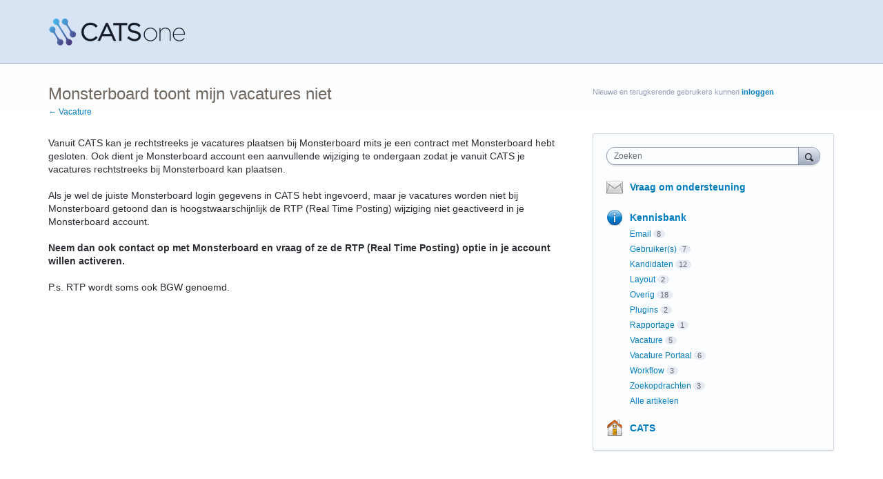

--- FILE ---
content_type: text/html; charset=utf-8
request_url: https://catsone.uservoice.com/knowledgebase/articles/560610-monsterboard-toont-mijn-vacatures-niet
body_size: 8721
content:
<!DOCTYPE html>
<html lang="nl" class="ltr ">
<head><script>(function(w,i,g){w[g]=w[g]||[];if(typeof w[g].push=='function')w[g].push(i)})
(window,'G-0FDHJSJLBY','google_tags_first_party');</script><script async src="/0u78/"></script>
			<script>
				window.dataLayer = window.dataLayer || [];
				function gtag(){dataLayer.push(arguments);}
				gtag('js', new Date());
				gtag('set', 'developer_id.dYzg1YT', true);
				gtag('config', 'G-0FDHJSJLBY');
			</script>
			
  <meta http-equiv="X-UA-Compatible" content="IE=Edge,chrome=1">
  <meta charset="utf-8">
  <title>Monsterboard toont mijn vacatures niet – CATS Support</title>
  <meta name="viewport" content="width=device-width, initial-scale=1">
  <meta name="csrf-param" content="authenticity_token" />
<meta name="csrf-token" content="FVWpSsAJ-8u0SG4pgDtPZ_6_NrGv2Q3h1CCFlQQMO88zwWUjq5gigxQOUvnBYSV9yVmz1P6JxBrrlWpghuNmhw" />
    <link rel="canonical" href="https://catsone.uservoice.com/knowledgebase/articles/560610-monsterboard-toont-mijn-vacatures-niet" />

    <script type="text/javascript">
    (function(window) {
      var methods = ['log', 'dir', 'trace'];
      
      if (typeof window.console === 'undefined') {
        window.console = {};
      }
      
      for (var i in methods) {
        if (!(methods[i] in window.console)) {          
          window.console[methods[i]] = function() {};
        }
      }
      
    }(window));    
  </script>

  <script>
    window.UserVoice || (window.UserVoice = []);
  </script>

  

  <link rel="stylesheet" href="https://assets.uvcdn.com/pkg/clients/site2/index-9c56ab4a39505ec7480441b2f8a4d8746ea0edbab756a5f15907a9ffe7fbad4b.css" media="all" />

  <!--[if lt IE 7]>
    <link rel="stylesheet" href="https://assets.uvcdn.com/pkg/clients/site2/ie-6f6256efa8fcab0da2c5c83d6ccddaabe16fdd607b4f9e01ad9efe887b491c11.css" media="screen" />
  <![endif]-->

  <!--[if lt IE 9]>
    <script src="https://assets.uvcdn.com/pkg/clients/site2/lt_IE_9-5d621b8b38991dde7ef0c335fc7cc90426c625e325949517b23be2141b721a05.js"></script>
  <![endif]-->

  <style type="text/css">

  /*
  -----------------------------------------------------------
    Link color
  -----------------------------------------------------------
  */

  .uvCustomLink-color,
  a,
  .uvHelp,
  .uvTabSelect,
  .uvTab-dropdown .uvFieldPlaceholder,
  .uvModule-session .vcard .uvRememberMe a,
  .uvModule-session .uvModuleSection-signin a,
  .uvBreadcrumbs,
  .uvStyle-linkArrow {
    color: #007cbf;
  }

  .uvCustomLink-background,
  .uvTab-selected,
  .uvTab-selected .uvFieldSelect,
  .uvPagination .current {
    background-color: #007cbf;
  }

  /*
  -----------------------------------------------------------
    Primary color
  -----------------------------------------------------------
  */

  .uvCustomPrimary-color {
    color: #6f675e;
  }

  .uvCustomPrimary-background,
  .uvUserBadgeLabel {
    background-color: #6f675e;
  }

  .uvMasthead {
     background-color: #d8e3f4;
   }
  .impScoreButton.selected {
    background: #6f675e;
  }

  /*
  -----------------------------------------------------------
    Background color
  -----------------------------------------------------------
  */

  .uvCustomBackground-color {
    color: #d8e3f4;
  }

  .uvCustomBackground-background {
    background-color: #d8e3f4;
  }

  /*
  -----------------------------------------------------------
    Status colors
  -----------------------------------------------------------
  */

  .uvStyle-status-under-review {
    background-color: #999999;
    color: #FFF;
  }
  .uvStyle-status-planned {
    background-color: #F0BA00;
    color: #FFF;
  }
  .uvStyle-status-started {
    background-color: #6FBC00;
    color: #FFF;
  }
  .uvStyle-status-completed {
    background-color: #7D7EDF;
    color: #FFF;
  }
  .uvStyle-status-declined {
    background-color: #BBBBBB;
    color: #FFF;
  }
</style>


  

    <style type="text/css">
        /*
  -----------------------------------------------------------
    Link color
  -----------------------------------------------------------
  */
  
  .uvCustomLink-color,
  a,
  .uvHelp,
  .uvTabSelect,
  .uvTab-dropdown .uvFieldPlaceholder,
  .uvModule-session .vcard .uvRememberMe a,
  .uvBreadcrumbs a,
  .uvStyle-linkArrow {
    color: #007DBF;
  }
  
  .uvCustomLink-background,
  .uvTab-selected,
  .uvTab-selected .uvFieldSelect,
  .uvPagination .current {
    background-color: #007DBF;
  }
  
  /*
  -----------------------------------------------------------
    Primary color
  -----------------------------------------------------------
  */
  
  .uvCustomPrimary-color {
    color: #6F675E;
  }
  
  .uvCustomPrimary-background,
  .uvUserBadgeLabel {
    background-color: #6F675E;
  }
  
  /*
  -----------------------------------------------------------
    Secondary color
  -----------------------------------------------------------
  */
  
  .uvCustomSecondary-color {
    color: #6F675E;
  }
  
  .uvCustomSecondary-background {
    background-color: #6F675E;
  }
  
  /*
  -----------------------------------------------------------
    Background color
  -----------------------------------------------------------
  */
  
  .uvCustomBackground-color {
    color: #d8e3f4;
  }
  
  .uvCustomBackground-background,
  .uvMasthead {
    background-color: #d8e3f4;
  }
  
  /*
  -----------------------------------------------------------
    Status colors
  -----------------------------------------------------------
  */
  
  .uvStyle-status-under-review {
    background-color: #999999;
    color: #FFF;
  }
  .uvStyle-status-planned {
    background-color: #F0BA00;
    color: #FFF;
  }
  .uvStyle-status-started {
    background-color: #6FBC00;
    color: #FFF;
  }
  .uvStyle-status-completed {
    background-color: #7D7EDF;
    color: #FFF;
  }
  .uvStyle-status-declined {
    background-color: #BBBBBB;
    color: #FFF;
  }
</style>
    </style>

  <link rel="stylesheet" href="/auth-component/uv-auth/uv-auth.css">
<script type="module" src="/auth-component/uv-auth/uv-auth.esm.js"></script>
<script nomodule src="/auth-component/uv-auth/uv-auth.js"></script>

  <script src="https://js.pusher.com/8.3.0/pusher.min.js"></script>
  <script>
    window.UV_PUSHER_APP_KEY = '697328be2c49905dd5c6';
    window.UV_PUSHER_APP_CLUSTER = 'mt1';
  </script>



  <script type="module" src="/web-portal-components/wp-components/wp-components.esm.js"></script>
<script nomodule src="/web-portal-components/wp-components/wp-components.js"></script>

</head>

<body class="uv-primaryColor-dark uv-locale-nl uv-direction-ltr uv-no-user uv-helpdesk uv-article-page">
  <a class="show-on-focus uvCustomPrimary-background" href="#start-of-content">Doorgaan naar artikel</a>
  <wp-loading>

  <div id="fb-root"></div>
  <div class="uvPageContainer">

    <header class="uvContainer uvMasthead ">
  <div class="uvRow">
    <div class="uvCol-12">
      <div class="uvMastheadWrapper">
        
          <a class="uvMastheadHomeLink" href="/" title="CATS Support">
            <img class="uvMastheadLogo" src="https://s3.amazonaws.com/uploads.uservoice.com/logo/design_setting/110133/original/catsone-logo-new-color.png?1537920773" alt="CATS">
          </a>
        
      </div>
    </div>
  </div>
</header>

    



<div class="uvContainer uvBody">
  <div class="uvRow">
    <div class="uvCol-8">

      <article>
        <header class="uvPageHeader">
          <h1 class="uvPageTitle uvCustomPrimary-color">Monsterboard toont mijn vacatures niet</h1>
          <div class="uvBreadcrumbs">
              <a href="/knowledgebase/topics/18949-vacature">&larr; Vacature</a>
          </div>
        </header>
        <section class="uvFaq typeset">
            Vanuit CATS kan je rechtstreeks je vacatures plaatsen bij Monsterboard mits je een contract met Monsterboard hebt gesloten. Ook dient je Monsterboard account een aanvullende wijziging te ondergaan zodat je vanuit CATS je vacatures rechtstreeks bij Monsterboard kan plaatsen. <br><br>Als je wel de juiste Monsterboard login gegevens in CATS hebt ingevoerd, maar je vacatures worden niet bij Monsterboard getoond dan is hoogstwaarschijnlijk de RTP (Real Time Posting) wijziging niet geactiveerd in je Monsterboard account.<br><br><b>Neem dan ook contact op met Monsterboard en vraag of ze de RTP (Real Time Posting) optie in je account willen activeren.</b><br><br>P.s. RTP wordt soms ook BGW genoemd.<br><div></div>
        </section>
        <footer class="uvFaqFooter">
          <a href="/admin/faqs/560610" rel="nofollow" class="uvAdminOnly uvAdminOnly-inline">Beheerder &rarr;</a>
        </footer>
      </article>

    </div>

    <div class="uvCol-4 uvSidebar uvCol-last">
      <div class="uvModule uvModule-session uvAuthModule" aria-live="polite" aria-relevant="additions removals">
  <section class="uvModuleSection uvModuleSection-userbox uvModuleSection-signin">
        <p class="uvStyle-signin">
      Nieuwe en terugkerende gebruikers kunnen <a href="/signin"> inloggen</a>
    </p>

    
<uv-auth
  id="uv-signin-8192"
  class=""
  locale="nl"
  
  
  social-first
  data-type="StandaloneSignin"
  data-options="{&quot;subclass&quot;:&quot;StandaloneSignin&quot;,&quot;show_login&quot;:true,&quot;header&quot;:&quot;\u003ch2\u003eWe zijn blij dat je hier bent\u003c/h2\u003e\u003cp\u003eLog in om feedback te geven\u003c/p\u003e&quot;}"
  
  
>
  <h2>We zijn blij dat je hier bent</h2><p>Log in om feedback te geven</p>
</uv-auth>
<script type="text/javascript">
  var uvAuthElement = document.getElementById("uv-signin-8192");
  uvAuthElement.subdomainSettings = {"disable_uservoice_auth":false,"password_auth_required":true,"auth_providers":[{"preset_name":"facebook","url":"https://graph.facebook.com/oauth/authorize?client_id=1951193478523856\u0026redirect_uri=https%3A%2F%2Fauth.uservoice.com%2Ffacebook\u0026scope=email\u0026display=popup\u0026state=141770","button_label":"Facebook"},{"preset_name":"google","url":"https://auth.uservoice.com/google/141770","button_label":"Google"}],"logo_path":"/logo/logo/design_setting/110133/original/catsone-logo-new-color.png","form_text":{"loading":"Laden","cancel":"Annuleren","region_label":"Log in bij UserVoice","email_label":"E-mailadres","email_placeholder":"E-mailadres","password_label":"Wachtwoord","password_placeholder":"Wachtwoord","name_label":"Weergavenaam (optioneel)","name_placeholder":"Uw naam","tos_checkbox_label_html":"Ik ga akkoord met de \u003ca href=\"/tos\" target=\"_blank\" rel=\"external\" title=\"Opens in new window\" class=\"color-link\"\u003e Gebruiksvoorwaarden\u003c/a\u003e","tos_checkbox_title":"Gebruiksvoorwaarden","gdpr_checkbox_label":"Ik ga akkoord met de opslag van mijn e-mailadres, naam en IP-adres. Deze informatie en eventuele feedback die ik geef, kunnen worden gebruikt om productbeslissingen te informeren en om me op de hoogte te houden van product-updates. (U kunt op elk gewenst moment afmelden.)","gdpr_checkbox_title":"Vereiste toestemming","remember_me_checkbox_label":"Onthoud mij","remember_me_checkbox_title":"Onthoud mij","show_more_label":"Toon meer inlogopties","show_less_label":"Minder inlogopties weergeven","submit_signin_label":"Inloggen","submit_create_label":"Inschrijven","email_invalid_error":"Vul een geldig e-mailadres in.","password_required_error":"Voer uw wachtwoord in.","terms_invalid_error":"U dient eerst de gebruiksvoorwaarden te accepteren om door te kunnen gaan","generic_error":"Er is iets fout gegaan!","browser_error":"Toegang tot cookies is nodig om u aan te melden. Werk uw privacy-instellingen bij om cross-site tracking mogelijk te maken of probeer een andere browser te gebruiken.","permissions_error":"U heeft niet de benodigde rechten om toegang te krijgen tot deze inhoud.","not_signed_in_error":"Inloggen vereist om door te gaan","success_heading":"Hoera!","success_message":"U bent binnen, uw pagina klaar maken.","create_password_placeholder":"wachtwoord maken","verify_email_label":"Verifieer Email","set_password_label":"Wachtwoord instellen","verify_email_reset_pw_helper_text":"We moeten eerst uw e-mailadres verifiëren voordat u uw wachtwoord opnieuw instelt","verify_email_create_account_helper_text":"We moeten eerst uw e-mailadres verifiëren voordat u uw account aanmaakt","set_password_title":"Stel een nieuw wachtwoord in","first_things_first_title":"Eerste dingen eerst!","confirm_password_placeholder":"Wachtwoord bevestigen","confirm_password_label":"Wachtwoord bevestigen","create_account_label":"Maak een account aan","create_account_title":"Let's create your account!","password_invalid_error":"Voer een geldig wachtwoord in, a.u.b.","password_match_error":"Wachtwoorden moeten overeenkomen.","change_password_label":"Wachtwoord wijzigen","go_to_login_label":"Ga naar inloggen","go_to_settings_label":"Ga naar Instellingen","current_password_placeholder":"Huidig ​​wachtwoord","password_character_minimum":"Wachtwoord heeft minimaal 8 tekens nodig","password_upper_lower_case_required":"Het moet ten minste één kleine letter en één hoofdletter hebben","password_symbol_required":"Het heeft ten minste één symbool nodig ($, !, @, _, *, enz.)","password_number_required":"Wachtwoord moet een nummer of meer bevatten","reset_password_label":"Wachtwoord opnieuw instellen","new_password_label":"Nieuw wachtwoord","password_in_email_error":"Uw wachtwoord kan niet in uw e-mailadres verschijnen.","email_in_password_error":"Uw e-mailadres kan niet in uw wachtwoord voorkomen.","username_in_password_error":"Uw e-mailgebruikersnaam kan niet in uw wachtwoord voorkomen.","need_account_prompt":"Nieuw hier?","need_account_cta":"Account aanmaken","forgot_password":"Wachtwoord vergeten?","confirm_email_header":"Controleer uw e-mail","confirm_email_body":"Bevestig uw e-mailadres met behulp van de verzonden link naar","confirm_email_footer":"Laat deze doos open en kom terug als je klaar bent!","or":"of"}};
</script>
<div class="uvSignin-uv-auth">
  <div class="uvField uvField-logged_in uvField-first">
    <span>
      Ingelogd als <span class="logged_in_as"></span>
      (<a href="/logout">Afmelden</a>)
    </span>
  </div>
</div>

      <div class="uvFormFlash uvFormFlash-error" tabindex="0">
    <div class="uvFormFlashMessage"></div>
    <a class="uvFormFlashClose" href="#close">Sluiten</a>
  </div>

  <div class="uvFormFlash uvFormFlash-info" tabindex="0">
    <div class="uvFormFlashMessage"></div>
    <a class="uvFormFlashClose" href="#close">Sluiten</a>
  </div>

  </section>
</div>

      
  

<div class="uvModule uvModule-mainSidebar">

  <header class="uvModuleHeader hide">
    <!-- Header should be present for screenreaders, but hidden, we need an accessible class for this -->
    <h1 class="uvCustomPrimary-colorforum-title hidden">
        <span class="uvModuleTriggerTwirl"></span> Feedback en Kennisbank
    </h1>
    <!-- end -->
  </header>

  <section class="uvModuleSection uvModuleSection-search">
    <form action="/api/v1/search?weight_minimum=40&lang=nl">
      <div class="uvField uvField-search uvSidebarSearch">
        <label class="uvFieldInner" for="combined_search_sidebar">
        <!-- this should be a search for knowledgebase and helpdesk. -->
          <span class="uvFieldPlaceholder">Zoeken</span>
          <input class="uvFieldText" name="query" type="text" id="combined_search_sidebar" role="combobox" aria-autocomplete="list" aria-controls="uv-idea-searchResults" aria-expanded="false"/>

          <script type="text/x-jquery-tmpl" id="uvSearch-template-articles">
            <h4 class="uvNavListItemSubtitle">${total_articles} {{if total_articles > 1}}Artikelen{{else}}artikel{{/if}}</h4>
            <ul class="uvList uvList-searchResults">
              {{each(i, article) articles}}
                <li class="uvListItem uvListItem-searchResult" data-search-weight="${article.weight}">
                  <a href="${article.path}">${article.question}</a>
                </li>
              {{/each}}
            </ul>
            {{if more_articles}}
              <p class="uvSearch-more-results"><a href="/search?filter=articles&query=${response_data.query}">Meer artikelen &rarr;</a></p>
            {{/if}}
          </script>

          <script type="text/x-jquery-tmpl" id="uvSearch-template-ideas">
            <h4 id="uvSearch-results-label" class="uvNavListItemSubtitle">${total_suggestions} {{if total_suggestions > 1}}Ideeën{{else}}idee{{/if}}</h4>
            <ul id="uv-idea-searchResults" class="uvList uvList-searchResults" aria-labledby="uvSearch-results-label">
              {{each(i, idea) suggestions}}
                <li class="uvListItem uvListItem-searchResult" data-search-weight="${idea.weight}" role="option">
                {{if idea.status && idea.status.name}}
                  <em class="uvStyle-status uvStyle-status-${idea.status.key}"
                      title="Dit idee is ${idea.status.name} ${$.tmplHelpers.toLocalDate(idea.updated_at, '- bijgewerkt %date%')}">${idea.status.name}</em>
                {{/if}}
                  <a href="${idea.path}" tabindex="-1">
                    ${idea.title}
                  </a>
                </li>
              {{/each}}
            </ul>
            {{if more_suggestions}}
              <p class="uvSearch-more-results"><a href="/search?filter=ideas&query=${response_data.query}">Meer ideeën &rarr;</a></p>
            {{/if}}
          </script>

          <script type="text/x-jquery-tmpl" id="uvSearch-template-title">
            {{if searching}}
              zoeken&hellip;
            {{else}}
              <a href="/search?filter=merged&query=${query}">Zoekresultaten</a>
            {{/if}}
          </script>
        </label>
          <button class="uvFieldButton uvStyle-button" type="submit">
            
            <span class="uvFieldButtonImage-sidebar">Zoeken</span>
          </button>
        <div class="uvFieldEtc uvFieldEtc-thinking">(Denken…)</div>
        <button type="reset" class="uvFieldEtc uvFieldEtc-reset">reset</button>
      </div>
    </form>
    <ul class="uvNavList">
      <li class="uvNavListItem uvNavListItem-search uvSearch-results-container" style="display: none;">
        <h2 class="uvNavListItemTitle uvSearch-results-title uvCustomPrimary-color" aria-live="polite">
          zoeken&hellip;
        </h2>
          <div id="uvSearch-results-articles" class="uvSearchResults uvSearchResults-articles" aria-live="polite"></div>
        <div id="uvSearch-results-ideas" class="uvSearchResults uvSearchResults-ideas" role="listbox"></div>
        <p class="uvNoResults" aria-live="polite">Geen resultaten.</p>
        <a href="" class="uvSearch-results-clear">Zoekresultaten verwijderen</a>
      </li>
    </ul>
  </section>

  <section class="uvModuleSection">
    <ul class="uvNavList">

        <li class="uvNavListItem uvNavListItem-contactus">
          <h2 class="uvNavListItemTitle">
              <button type="button" class="uvLink-contactus uvStyle-link uvCustomLink-color">Vraag om ondersteuning</button>
          </h2>
        </li>


        <li class="uvNavListItem uvNavListItem-helpdesk">
        <!-- popular articles in topics box  HELPDESK -->
          <h2 class="uvNavListItemTitle">
            <a class="uvLink-knowledgebase" href="/knowledgebase">Kennisbank</a>
          </h2>
            <ul class="uvList uvList-topics">
                  <li
                    class="uvListItem uvListItem-topic uvListItem-topic-19006"
                    
                  >
                    <a href="/knowledgebase/topics/19006-email" title="Bekijk alle artikelen in Email">Email</a><span class="uvStyle-count">8<span class="uvStyle-count-label">artikelen</span></span>
                  </li>
                  <li
                    class="uvListItem uvListItem-topic uvListItem-topic-20163"
                    
                  >
                    <a href="/knowledgebase/topics/20163-gebruiker-s" title="Bekijk alle artikelen in Gebruiker(s)">Gebruiker(s)</a><span class="uvStyle-count">7<span class="uvStyle-count-label">artikelen</span></span>
                  </li>
                  <li
                    class="uvListItem uvListItem-topic uvListItem-topic-18946"
                    
                  >
                    <a href="/knowledgebase/topics/18946-kandidaten" title="Bekijk alle artikelen in Kandidaten">Kandidaten</a><span class="uvStyle-count">12<span class="uvStyle-count-label">artikelen</span></span>
                  </li>
                  <li
                    class="uvListItem uvListItem-topic uvListItem-topic-19016"
                    
                  >
                    <a href="/knowledgebase/topics/19016-layout" title="Bekijk alle artikelen in Layout">Layout</a><span class="uvStyle-count">2<span class="uvStyle-count-label">artikelen</span></span>
                  </li>
                  <li
                    class="uvListItem uvListItem-topic uvListItem-topic-19021"
                    
                  >
                    <a href="/knowledgebase/topics/19021-overig" title="Bekijk alle artikelen in Overig">Overig</a><span class="uvStyle-count">18<span class="uvStyle-count-label">artikelen</span></span>
                  </li>
                  <li
                    class="uvListItem uvListItem-topic uvListItem-topic-15131"
                    
                  >
                    <a href="/knowledgebase/topics/15131-plugins" title="Bekijk alle artikelen in Plugins">Plugins</a><span class="uvStyle-count">2<span class="uvStyle-count-label">artikelen</span></span>
                  </li>
                  <li
                    class="uvListItem uvListItem-topic uvListItem-topic-22703"
                    
                  >
                    <a href="/knowledgebase/topics/22703-rapportage" title="Bekijk alle artikelen in Rapportage">Rapportage</a><span class="uvStyle-count">1<span class="uvStyle-count-label">artikel</span></span>
                  </li>
                  <li
                    class="uvListItem uvListItem-topic uvListItem-topic-18949"
                    
                  >
                    <a href="/knowledgebase/topics/18949-vacature" title="Bekijk alle artikelen in Vacature">Vacature</a><span class="uvStyle-count">5<span class="uvStyle-count-label">artikelen</span></span>
                  </li>
                  <li
                    class="uvListItem uvListItem-topic uvListItem-topic-19012"
                    
                  >
                    <a href="/knowledgebase/topics/19012-vacature-portaal" title="Bekijk alle artikelen in Vacature Portaal">Vacature Portaal</a><span class="uvStyle-count">6<span class="uvStyle-count-label">artikelen</span></span>
                  </li>
                  <li
                    class="uvListItem uvListItem-topic uvListItem-topic-18950"
                    
                  >
                    <a href="/knowledgebase/topics/18950-workflow" title="Bekijk alle artikelen in Workflow">Workflow</a><span class="uvStyle-count">3<span class="uvStyle-count-label">artikelen</span></span>
                  </li>
                  <li
                    class="uvListItem uvListItem-topic uvListItem-topic-18956"
                    
                  >
                    <a href="/knowledgebase/topics/18956-zoekopdrachten" title="Bekijk alle artikelen in Zoekopdrachten">Zoekopdrachten</a><span class="uvStyle-count">3<span class="uvStyle-count-label">artikelen</span></span>
                  </li>
              <li
                class="uvListItem uvListItem-topic uvListItem-topic-all "
                
              >
                <a href="/knowledgebase/articles/all">Alle artikelen</a>
              </li>
            </ul>
        </li>

      <li class="uvNavListItem uvNavListItem-home">
        <h2 class="uvNavListItemTitle">
          <a class="uvLink-home" href="https://catsone.nl">CATS</a>
        </h2>
      </li>

    </ul>
  </section>

</div>


    </div>

  </div>
</div>


    <footer class="uvContainer uvFooter">
  <div class="uvRow">
    <div class="uvCol-12 uvFooter">
      
        <a href="https://www.uservoice.com/powered-by/?uv_company_name=CATS&uv_experience=portal&uv_contact_url=catsone.uservoice.com&utm_campaign=footer_poweredby&utm_medium=product&utm_source=catsone.uservoice.com" style="text-decoration: none">
          <img src="https://catsone.uservoice.com/images/marketing/powered-by-uservoice-2x.png" style="margin-right: 15px">
        </a>
      
      <a href="/tos" style="color: #969696; text-decoration: underline">UserVoice Gebruiksvoorwaarden &amp; Privacybeleid</a>
    </div>
  </div>
</footer>

  </div>

  <script id="uv-user-panel" type="text/x-jquery-tmpl">
    <section class="uvModuleSection uvModuleSection-userbox uvModuleSection-signout">
      <div class="vcard">
        <a class="url" href="${user.uservoice_url}">
          <span class="uvUserBadge">
            <img alt="" class="uvUserBadgePhoto photo" src="${user.avatar_url}" width="40">
          </span>
          <span class="fn">${user.name}</span>
        </a>
        {{if (!user.remembered) }}
        <span class="uvRememberMe">(<a title="Klik op deze link om ingelogd te blijven op deze computer, ook nadat uw browser wordt gesloten." href="/remember_me">Ingelogd blijven</a>)</span>
        {{/if}}
      </div>
      <div class="uvUserNav">
        <a class="url" href="${user.uservoice_url}">Instellingen</a>
        {{if user.roles.admin}}
          <span class="uvStyle-separator">&middot;</span>
          <a href="https://catsone.uservoice.com/admin">Beheerdersconsole</a>
        {{/if}}
        {{if (user.roles.contributor && !user.roles.admin)}}
          <span class="uvStyle-separator">&middot;</span>
          <a href="https://catsone.uservoice.com/dashboard/contributor/myActivity">Bijdrager-console</a>
        {{/if}}
        <span class="uvStyle-separator">&middot;</span>
        <a id="logout-link" href="/logout">Afmelden</a>
      </div>
    </section>
  </script>

  <script type="text/javascript">
    var current_forum_id = null;
  </script>

  <script id="portalForumsTmpl" type="text/x-jquery-tmpl">
    <li
      class="uvListItem{{if current_forum_id==id}} uvListItem-selected{{/if}} uvListItem-forum-${id}"
      {{if current_forum_id==id}}aria-current="page"{{/if}}
    >
      <h4 class="uvListItemHeader">
        <a href="${url}">${name}</a>
        {{if is_private}}
         <span class="uvIcon-private-16">(private)</span>
        {{/if}}
      </h4>
      <div class="uvListItemFooter">${idea_count} <span class="uvStyle-count-label">Ideeën</span></div>
    </li>
  </script>

  <script id="portalAltForumsTmpl" type="text/x-jquery-tmpl">
    <li
      class="uvListItem{{if current_forum_id==id}} uvListItem-selected{{/if}} uvListItem-forum-${id}"
      {{if current_forum_id==id}}aria-current="page"{{/if}}
    >
      <h4 class="uvListItemHeader">
        <a href="${url}">${name}</a>
        {{if is_private}}
         <span class="uvIcon-private-10">(Privé)</span>
        {{/if}}
      </h4>
      <p class="uvStyle-meta">
        ${idea_count}
        Ideeën
      </p>
    </li>
  </script>

  <script id="sidebarForumsTmpl" type="text/x-jquery-tmpl">
    <li
      class="uvListItem uvListItem-forum{{if current_forum_id==id}} uvListItem-selected{{/if}} uvListItem-forum-${id}"
      {{if current_forum_id==id}}aria-current="page"{{/if}}
    >
      <a href="${url}" title="Bekijk alle ideeën in ${name}" >${name}</a>
      {{if is_private}}
        <span class="uvIcon-private-10">(Privé)</span>
      {{/if}}
      <span class="uvStyle-count">${idea_count} <span class="uvStyle-count-label">Ideeën</span></span>
    </li>
  </script>

  <script src="https://assets.uvcdn.com/pkg/clients/site2/index-60e2d6c7c0ff0b2a7035007919145398788d264d2426dbd27a7fa66fa9f514a4.js"></script>
  <script type="text/javascript">
  (function($) { $.uvMessages = {"cookies-disabled":"Oh-oh! Cookies zijn uitgeschakeld. Schakel cookies in en vernieuw deze pagina of klik op de volgende link voor directe toegang tot het feedback forum \u003ca target=\"_blank\" rel=\"noopener noreferrer\" style=\"color: #fff; text-decoration: underline;\" href=\"https://catsone.uservoice.com/\"\u003ehttps://catsone.uservoice.com/\u003c/a\u003e.","communications-error":"Probleem met de servercommunicatie! Probeer het alsjeblieft opnieuw.","submit-error":"Sorry, we konden uw verzoek niet versturen.","voting-submit-error":"Op dit moment kunnen we uw stem niet indienen.","scoring-submit-error":"We kunnen je score op dit moment niet indienen.","thanks":"Bedankt!","out-of-votes-error":"Sorry, we konden uw idee niet toevoegen omdat u geen stemmen meer hebt.","required-fields-error":"Whoops! Vul alsjeblieft alle verplichte velden in voordat u verder gaat.","email-invalid-error":"Vul een geldig e-mailadres in.","password-invalid-error":"Voer een wachtwoord in alstublieft.","terms-invalid-error":"U dient eerst de gebruiksvoorwaarden te accepteren om door te kunnen gaan","large-file-error":"Oeps! U probeert een bestand te uploaden dat te groot is. Voeg alsjeblieft een kleiner bestand toe en probeer het opnieuw.","try-again-error":"Fout! Probeer het opnieuw.","saving":"opslaan","saved":"Opgeslagen","nonmatching-passwords":"Wachtwoorden moeten overeenkomen","password-updated":"Uw wachtwoord is bijgewerkt","sent":"Verzonden!","delete-comment":"Weet u zeker dat u uw reactie wilt wissen?","delete-suggestion":"Weet u zeker dat u uw idee wilt wissen?","delete-asset":"Weet je zeker dat je je bijlage wilt verwijderen?","dissociate-suggestion":"Omdat andere mensen dit idee steunen, kunt u deze niet verwijderen. U kunt uzelf echter verwijderen van dit idee en het zal worden aangeduid met 'Anoniem'. Weet u zeker dat u zichzelf van dit idee wilt verwijderen?"}; })(jQuery || UV.jQuery);
</script>



  <script type="text/javascript">
    var currentUser = null;
    var currentUserVersion = parseInt("0", 10);

    var currentClient = {
      identifier: "grT14lrmVs6Fq2uEFjXIw"
    };
  </script>


    <script type="text/javascript">
      window.UserVoice || (window.UserVoice = []);

        UserVoice.push(['set', {"contact_us":true,"contact_enabled":true,"post_idea_enabled":false,"forum_id":257991,"classic_default_mode":"support","custom_template_id":14439}]);

      UserVoice.push(['set', 'locale', 'nl']);

      var widgetLoader = (function() {
        return {
          load: function() {
            var uv = document.createElement('script'); uv.type = 'text/javascript'; uv.async = true;
            uv.src = 'https://catsone.uservoice.com/widget_environment/ZzltwMJmNooZqr9mM1r6rQ.js';
            var s = document.getElementsByTagName('script')[0]; s.parentNode.insertBefore(uv, s);
          }
        }
      })();

        widgetLoader.load();
    </script>

    <!-- External javascript for marketing / tracking / etc. -->
<!-- Set cookie so server can update user timezone to browser timezone -->
<script type="text/javascript">
  try {
    var expires = new Date();
    // expires in 90 days (in ms)
    expires.setTime(expires.getTime() + 7776000000);
    // I could have done this with $.cookie but I didn't want to become depending on jQuery for something so trivial
    var cookieString = "_uservoice_tz=" + encodeURIComponent(jstz.determine_timezone().name()) + "; path=/; expires=" + expires.toUTCString();
    if (document.location.protocol == 'https:') { cookieString += '; Secure'; }
    document.cookie = cookieString;
  } catch(e) {}
</script>




  

  </wp-loading>
</body>
</html>


--- FILE ---
content_type: application/javascript; charset=utf-8
request_url: https://by2.uservoice.com/t2/141770/portal/track.js?_=1769420700138&s=0&c=__uvSessionData0
body_size: -41
content:
__uvSessionData0({"uvts":"0bcf86cf-0fae-4179-6e79-fb019fe863e8"});